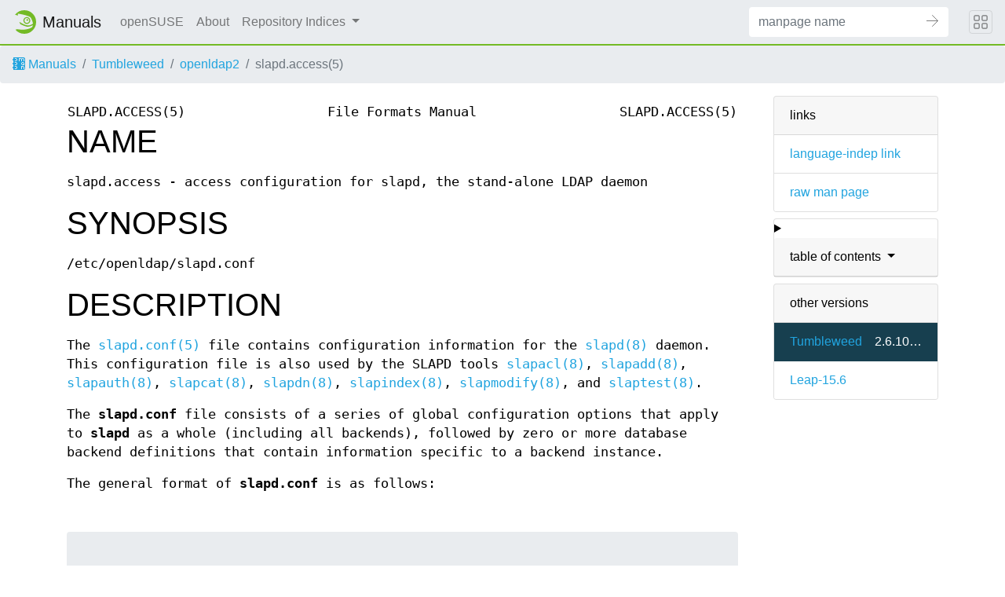

--- FILE ---
content_type: text/html
request_url: https://manpages.opensuse.org/Tumbleweed/openldap2/slapd.access.5.en.html
body_size: 14805
content:
<!DOCTYPE html>
<html lang="en">
<head>
  <meta charset="UTF-8">
  <meta name="viewport" content="width=device-width, initial-scale=1.0">

  <title>slapd.access(5) — openldap2</title>
  <link rel="stylesheet" href="https://static.opensuse.org/chameleon-3.0/dist/css/chameleon.css">

  <script defer="" src="https://static.opensuse.org/chameleon-3.0/dist/js/jquery.slim.js"></script>
  <script defer="" src="https://static.opensuse.org/chameleon-3.0/dist/js/bootstrap.bundle.js"></script>
  <script defer="" src="https://static.opensuse.org/chameleon-3.0/dist/js/chameleon.js"></script>
  <style type="text/css">
  #content {
    display: flex;
    flex-direction: row;
    flex-grow: 1;
}

.panels {
    order: 2;
    position: sticky;
    top: 20px;
    margin-left: auto;
    max-height: calc(100vh - 40px);
    overflow: auto;
}

.paneljump {
    display: none;
}

@media all and (max-width: 800px) {
    #content {
        flex-direction: column;
    }
    .panels {
        max-height: unset;
        width: 100%;
        position: unset;
    }
    .paneljump {
        display: block;
    }
}

.card > details > summary {
    list-style: none;
}

.breadcrumb-item svg {
  fill: currentColor;
}

.maincontent {
    width: 100%;
    max-width: 100ch;  
    order: 1;
    margin-bottom: 20px;
}

.versioned-links-icon {
  margin-right: 2px;
}
.versioned-links-icon a {
  color: black;
}
.versioned-links-icon a:hover {
  color: blue;
}
.versioned-links-icon-inactive {
  opacity: 0.5;
}

.otherversions li,
.otherlangs li {
    display: flex;
}

.otherversions a,
.otherlangs a {
    flex-shrink: 0;
}

.pkgversion,
.pkgname {
    text-overflow: ellipsis;
    overflow: hidden;
    white-space: nowrap;
}

.pkgversion,
.pkgname {
    margin-left: auto;
    padding-left: 1em;
}

 

.mandoc, .mandoc pre, .mandoc code {
    font-family: "Source Code Pro", monospace;
    font-size: 1.04rem;
}
.mandoc pre {
    white-space: pre-wrap;
}
.mandoc {
    margin-right: 45px;

     
    overflow: hidden;
    margin-top: .5em;
}
table.head, table.foot {
    width: 100%;
}
.head-vol {
    text-align: center;
}
.head-rtitle {
    text-align: right;
}

 
.spacer, .Pp {
    min-height: 1em;
}

.anchor {
    margin-left: .25em;
    visibility: hidden;
}

h1:hover .anchor,
h2:hover .anchor,
h3:hover .anchor,
h4:hover .anchor,
h5:hover .anchor,
h6:hover .anchor {
    visibility: visible;
}

@media print {
    #header, .footer, .panels, .anchor, .paneljump {
        display: none;
    }
    #content {
        margin: 0;
    }
    .mandoc {
        margin: 0;
    }
}

 
 

.Bd { }
.Bd-indent {    margin-left: 3.8em; }

.Bl-bullet {    list-style-type: disc;
        padding-left: 1em; }
.Bl-bullet > li { }
.Bl-dash {  list-style-type: none;
        padding-left: 0em; }
.Bl-dash > li:before {
        content: "\2014  "; }
.Bl-item {  list-style-type: none;
        padding-left: 0em; }
.Bl-item > li { }
.Bl-compact > li {
        margin-top: 0em; }

.Bl-enum {  padding-left: 2em; }
.Bl-enum > li { }
.Bl-compact > li {
        margin-top: 0em; }

.Bl-diag { }
.Bl-diag > dt {
        font-style: normal;
        font-weight: bold; }
.Bl-diag > dd {
        margin-left: 0em; }
.Bl-hang { }
.Bl-hang > dt { }
.Bl-hang > dd {
        margin-left: 5.5em; }
.Bl-inset { }
.Bl-inset > dt { }
.Bl-inset > dd {
        margin-left: 0em; }
.Bl-ohang { }
.Bl-ohang > dt { }
.Bl-ohang > dd {
        margin-left: 0em; }
.Bl-tag {   margin-left: 5.5em; }
.Bl-tag > dt {
        float: left;
        margin-top: 0em;
        margin-left: -5.5em;
        padding-right: 1.2em;
        vertical-align: top; }
.Bl-tag > dd {
        clear: both;
        width: 100%;
        margin-top: 0em;
        margin-left: 0em;
        vertical-align: top;
        overflow: auto; }
.Bl-compact > dt {
        margin-top: 0em; }

.Bl-column { }
.Bl-column > tbody > tr { }
.Bl-column > tbody > tr > td {
        margin-top: 1em; }
.Bl-compact > tbody > tr > td {
        margin-top: 0em; }

.Rs {       font-style: normal;
        font-weight: normal; }
.RsA { }
.RsB {      font-style: italic;
        font-weight: normal; }
.RsC { }
.RsD { }
.RsI {      font-style: italic;
        font-weight: normal; }
.RsJ {      font-style: italic;
        font-weight: normal; }
.RsN { }
.RsO { }
.RsP { }
.RsQ { }
.RsR { }
.RsT {      text-decoration: underline; }
.RsU { }
.RsV { }

.eqn { }
.tbl { }

.HP {       margin-left: 3.8em;
        text-indent: -3.8em; }

 

table.Nm { }
code.Nm {   font-style: normal;
        font-weight: bold;
        font-family: inherit; }
.Fl {       font-style: normal;
        font-weight: bold;
        font-family: inherit; }
.Cm {       font-style: normal;
        font-weight: bold;
        font-family: inherit; }
.Ar {       font-style: italic;
        font-weight: normal; }
.Op {       display: inline; }
.Ic {       font-style: normal;
        font-weight: bold;
        font-family: inherit; }
.Ev {       font-style: normal;
        font-weight: normal;
        font-family: monospace; }
.Pa {       font-style: italic;
        font-weight: normal; }

 

.Lb { }
code.In {   font-style: normal;
        font-weight: bold;
        font-family: inherit; }
a.In { }
.Fd {       font-style: normal;
        font-weight: bold;
        font-family: inherit; }
.Ft {       font-style: italic;
        font-weight: normal; }
.Fn {       font-style: normal;
        font-weight: bold;
        font-family: inherit; }
.Fa {       font-style: italic;
        font-weight: normal; }
.Vt {       font-style: italic;
        font-weight: normal; }
.Va {       font-style: italic;
        font-weight: normal; }
.Dv {       font-style: normal;
        font-weight: normal;
        font-family: monospace; }
.Er {       font-style: normal;
        font-weight: normal;
        font-family: monospace; }

 

.An { }
.Lk { }
.Mt { }
.Cd {       font-style: normal;
        font-weight: bold;
        font-family: inherit; }
.Ad {       font-style: italic;
        font-weight: normal; }
.Ms {       font-style: normal;
        font-weight: bold; }
.St { }
.Ux { }

 

.Bf {       display: inline; }
.No {       font-style: normal;
        font-weight: normal; }
.Em {       font-style: italic;
        font-weight: normal; }
.Sy {       font-style: normal;
        font-weight: bold; }
.Li {       font-style: normal;
        font-weight: normal;
        font-family: monospace; }

  </style>

  </head>
<body>
    <nav class="navbar noprint navbar-expand-md">
    <a class="navbar-brand" href="/">
      <img src="https://static.opensuse.org/favicon.svg" class="d-inline-block align-top" alt="openSUSE" title="openSUSE" width="30" height="30">
      <span class="navbar-title">Manuals</span>
    </a>

    <button class="navbar-toggler" type="button" data-toggle="collapse" data-target="#navbar-collapse">
      <svg width="1em" height="1em" viewBox="0 0 16 16" fill="currentColor" xmlns="http://www.w3.org/2000/svg">
        <path fill-rule="evenodd" d="M2.5 11.5A.5.5 0 0 1 3 11h10a.5.5 0 0 1 0 1H3a.5.5 0 0 1-.5-.5zm0-4A.5.5 0 0 1 3 7h10a.5.5 0 0 1 0 1H3a.5.5 0 0 1-.5-.5zm0-4A.5.5 0 0 1 3 3h10a.5.5 0 0 1 0 1H3a.5.5 0 0 1-.5-.5z">
        </path>
      </svg>
    </button>

    <div class="collapse navbar-collapse" id="navbar-collapse">
      <ul class="nav navbar-nav mr-auto flex-md-shrink-0">
        <li class="nav-item">
          <a class="nav-link" href="https://www.opensuse.org">
            openSUSE
          </a>
        </li>
	<li class="nav-item">
          <a class="nav-link" href="/about.html">
            About
          </a>
        </li>
        <li class="nav-item dropdown">
          <a class="nav-link dropdown-toggle" href="#" id="cat-menu-link" role="button" data-toggle="dropdown" aria-haspopup="true" aria-expanded="false">
            Repository Indices
          </a>
          <div class="dropdown-menu" aria-labelledby="cat-menu-link">
            
            <a class="dropdown-item" href="/Tumbleweed/index.html">
              Tumbleweed
            </a>
            
            <a class="dropdown-item" href="/Leap-16.0/index.html">
              Leap-16.0
            </a>
            
            <a class="dropdown-item" href="/Leap-15.6/index.html">
              Leap-15.6
            </a>
            
          </div>
        </li>
        </ul>
      <form class="form-inline mr-md-3" action="/jump" method="get">
        <div class="input-group">
          <input class="form-control" type="text" name="q" placeholder="manpage name" required>
          <input type="hidden" name="suite" value="Tumbleweed">
          <input type="hidden" name="binarypkg" value="openldap2">
          <input type="hidden" name="section" value="5">
          <input type="hidden" name="language" value="en">
          <div class="input-group-append">
            <button class="btn btn-secondary" type="submit">
              <svg class="bi bi-arrow" width="1em" height="1em" version="1.1" viewBox="0 0 16 16" xmlns="http://www.w3.org/2000/svg">
               <path d="m7.5 14.5 7-7-7-7" fill="none" stroke="currentColor" stroke-linecap="round" stroke-width="1px"/>
               <path d="m14 7.5h-14" fill="none" stroke="currentColor" stroke-width="1px"/>
              </svg>
            </button>
          </div>
        </div>
      </form>
    </div>
    <button class="navbar-toggler megamenu-toggler" type="button" data-toggle="collapse" data-target="#megamenu" aria-expanded="true">
      <svg class="bi bi-grid" width="1em" height="1em" viewBox="0 0 16 16" fill="currentColor" xmlns="http://www.w3.org/2000/svg">
        <path fill-rule="evenodd" d="M1 2.5A1.5 1.5 0 0 1 2.5 1h3A1.5 1.5 0 0 1 7 2.5v3A1.5 1.5 0 0 1 5.5 7h-3A1.5 1.5 0 0 1 1 5.5v-3zM2.5 2a.5.5 0 0 0-.5.5v3a.5.5 0 0 0 .5.5h3a.5.5 0 0 0 .5-.5v-3a.5.5 0 0 0-.5-.5h-3zm6.5.5A1.5 1.5 0 0 1 10.5 1h3A1.5 1.5 0 0 1 15 2.5v3A1.5 1.5 0 0 1 13.5 7h-3A1.5 1.5 0 0 1 9 5.5v-3zm1.5-.5a.5.5 0 0 0-.5.5v3a.5.5 0 0 0 .5.5h3a.5.5 0 0 0 .5-.5v-3a.5.5 0 0 0-.5-.5h-3zM1 10.5A1.5 1.5 0 0 1 2.5 9h3A1.5 1.5 0 0 1 7 10.5v3A1.5 1.5 0 0 1 5.5 15h-3A1.5 1.5 0 0 1 1 13.5v-3zm1.5-.5a.5.5 0 0 0-.5.5v3a.5.5 0 0 0 .5.5h3a.5.5 0 0 0 .5-.5v-3a.5.5 0 0 0-.5-.5h-3zm6.5.5A1.5 1.5 0 0 1 10.5 9h3a1.5 1.5 0 0 1 1.5 1.5v3a1.5 1.5 0 0 1-1.5 1.5h-3A1.5 1.5 0 0 1 9 13.5v-3zm1.5-.5a.5.5 0 0 0-.5.5v3a.5.5 0 0 0 .5.5h3a.5.5 0 0 0 .5-.5v-3a.5.5 0 0 0-.5-.5h-3z">
        </path>
      </svg>
    </button>
  </nav>
  <div id="megamenu" class="megamenu collapse"></div>
  <ol class="breadcrumb">
    <li class="breadcrumb-item">
      <a href="/">
        <svg width="16px" height="16px" version="1.1" viewBox="0 0 16 16" xmlns="http://www.w3.org/2000/svg">
 <path d="m1 0v2c-0.554 0-1 0.446-1 1s0.446 1 1 1v3c-0.554 0-1 0.446-1 1s0.446 1 1 1v3c-0.554 0-1 0.446-1 1s0.446 1 1 1v2h13c1.108 0 2-0.892 2-2v-12c0-1.108-0.892-2-2-2h-13zm3 1c1.108 0 2 0.892 2 2s-0.892 2-2 2c-0.74277 0-1.3874-0.40192-1.7324-1h1.7324c0.554 0 1-0.446 1-1s-0.446-1-1-1h-1.7324c0.34498-0.59808 0.98965-1 1.7324-1zm4 0h1v0.26562c0.29376-0.16912 0.63536-0.26562 1-0.26562 0.59814 0 1.1341 0.26027 1.5 0.67383 0.3659-0.41356 0.90186-0.67383 1.5-0.67383 1.108 0 2 0.89201 2 2v2h-1v-2c0-0.554-0.44601-1-1-1s-1 0.446-1 1v2h-1v-2c0-0.554-0.44601-1-1-1-0.554 0-1 0.446-1 1v2h-1v-4zm-4 5c1.108 0 2 0.892 2 2s-0.892 2-2 2c-0.74277 0-1.3874-0.40192-1.7324-1h1.7324c0.554 0 1-0.446 1-1s-0.446-1-1-1h-1.7324c0.34498-0.59808 0.98965-1 1.7324-1zm9 0c1.108 0 2 0.89201 2 2v2h-1v-0.26562c-0.29376 0.16912-0.63536 0.26562-1 0.26562-1.108 0-2-0.89201-2-2s0.892-2 2-2zm0 1c-0.554 0-1 0.446-1 1s0.446 1 1 1c0.554 0 1-0.446 1-1s-0.446-1-1-1zm-9 4c1.108 0 2 0.892 2 2s-0.892 2-2 2c-0.74277 0-1.3874-0.40192-1.7324-1h1.7324c0.554 0 1-0.446 1-1s-0.446-1-1-1h-1.7324c0.34498-0.59808 0.98965-1 1.7324-1zm7 0h1v0.26562c0.29376-0.16912 0.63536-0.26562 1-0.26562 1.108 0 2 0.89201 2 2v2h-1v-2c0-0.55399-0.44601-1-1-1-0.554 0-1 0.44601-1 1v2h-1v-4z"/>
</svg>
 Manuals
      </a>
    </li>
    
    <li class="breadcrumb-item"><a href="/Tumbleweed/index.html">Tumbleweed</a></li>
    
    
    
    <li class="breadcrumb-item"><a href="/Tumbleweed/openldap2/index.html">openldap2</a></li>
    
    
    
    <li class="breadcrumb-item active">slapd.access(5)</li>
    
    </ol>
  <main class="flex-fill">

    <div id="content" class="container">


<div class="panels" id="panels">
  <div class="card mb-2" role="complementary">
    <div class="card-header" role="heading">
      links
    </div>
    <ul class="list-group list-group-flush">
      <li class="list-group-item">
        <a href="/Tumbleweed/openldap2/slapd.access.5">language-indep link</a>
      </li>
      <li class="list-group-item">
        <a href="/Tumbleweed/openldap2/slapd.access.5.en.gz">raw man page</a>
      </li>
    </ul>
  </div>

  <div class="card mb-2" role="complementary">
    <details>
      <summary>
        <div class="card-header dropdown-toggle">
          table of contents
        </div>
      </summary>
      <ul class="list-group list-group-flush">
        
        <li class="list-group-item">
          <a class="toclink" href="#NAME" title="NAME">NAME</a>
        </li>
        
        <li class="list-group-item">
          <a class="toclink" href="#SYNOPSIS" title="SYNOPSIS">SYNOPSIS</a>
        </li>
        
        <li class="list-group-item">
          <a class="toclink" href="#DESCRIPTION" title="DESCRIPTION">DESCRIPTION</a>
        </li>
        
        <li class="list-group-item">
          <a class="toclink" href="#THE_ACCESS_DIRECTIVE" title="THE ACCESS DIRECTIVE">THE ACCESS DIRECTIVE</a>
        </li>
        
        <li class="list-group-item">
          <a class="toclink" href="#THE_%3CWHAT%3E_FIELD" title="THE &lt;WHAT&gt; FIELD">THE &lt;WHAT&gt; FIELD</a>
        </li>
        
        <li class="list-group-item">
          <a class="toclink" href="#THE_%3CWHO%3E_FIELD" title="THE &lt;WHO&gt; FIELD">THE &lt;WHO&gt; FIELD</a>
        </li>
        
        <li class="list-group-item">
          <a class="toclink" href="#THE_%3CACCESS%3E_FIELD" title="THE &lt;ACCESS&gt; FIELD">THE &lt;ACCESS&gt; FIELD</a>
        </li>
        
        <li class="list-group-item">
          <a class="toclink" href="#THE_%3CCONTROL%3E_FIELD" title="THE &lt;CONTROL&gt; FIELD">THE &lt;CONTROL&gt; FIELD</a>
        </li>
        
        <li class="list-group-item">
          <a class="toclink" href="#OPERATION_REQUIREMENTS" title="OPERATION REQUIREMENTS">OPERATION REQUIREMENTS</a>
        </li>
        
        <li class="list-group-item">
          <a class="toclink" href="#CAVEATS" title="CAVEATS">CAVEATS</a>
        </li>
        
        <li class="list-group-item">
          <a class="toclink" href="#FILES" title="FILES">FILES</a>
        </li>
        
        <li class="list-group-item">
          <a class="toclink" href="#SEE_ALSO" title="SEE ALSO">SEE ALSO</a>
        </li>
        
        <li class="list-group-item">
          <a class="toclink" href="#ACKNOWLEDGEMENTS" title="ACKNOWLEDGEMENTS">ACKNOWLEDGEMENTS</a>
        </li>
        
      </ul>
    </details>
  </div>


  <div class="card mb-2 otherversions" role="complementary">
    <div class="card-header" role="heading">
      other versions
    </div>
    <ul class="list-group list-group-flush">
    
      <li class="list-group-item active">
        <a href="/Tumbleweed/openldap2/slapd.access.5.en.html">Tumbleweed</a> <span class="pkgversion" title="2.6.10-1.2">2.6.10-1.2</span>
      </li>
    
      <li class="list-group-item">
        <a href="/Leap-15.6/openldap2/slapd.access.5.en.html">Leap-15.6</a> <span class="pkgversion" title=""></span>
      </li>
    
    </ul>
  </div>







</div>

<div class="maincontent">
<p class="paneljump"><a href="#panels">Scroll to navigation</a></p>
<div class="mandoc">
<table class="head">
  <tbody><tr>
    <td class="head-ltitle">SLAPD.ACCESS(5)</td>
    <td class="head-vol">File Formats Manual</td>
    <td class="head-rtitle">SLAPD.ACCESS(5)</td>
  </tr>
</tbody></table>
<div class="manual-text">
<section class="Sh">
<h1 class="Sh" id="NAME">NAME<a class="anchor" href="#NAME">¶</a></h1>
<p class="Pp">slapd.access - access configuration for slapd, the stand-alone
    LDAP daemon</p>
</section>
<section class="Sh">
<h1 class="Sh" id="SYNOPSIS">SYNOPSIS<a class="anchor" href="#SYNOPSIS">¶</a></h1>
<p class="Pp">/etc/openldap/slapd.conf</p>
</section>
<section class="Sh">
<h1 class="Sh" id="DESCRIPTION">DESCRIPTION<a class="anchor" href="#DESCRIPTION">¶</a></h1>
<p class="Pp">The <a href="/Tumbleweed/openldap2/slapd.conf.5.en.html">slapd.conf(5)</a> file contains configuration information
    for the <a href="/Tumbleweed/openldap2/slapd.8.en.html">slapd(8)</a> daemon. This configuration file is also used by the
    SLAPD tools <a href="/Tumbleweed/openldap2/slapacl.8.en.html">slapacl(8)</a>, <a href="/Tumbleweed/openldap2/slapadd.8.en.html">slapadd(8)</a>, <a href="/Tumbleweed/openldap2/slapauth.8.en.html">slapauth(8)</a>,
    <a href="/Tumbleweed/openldap2/slapcat.8.en.html">slapcat(8)</a>, <a href="/Tumbleweed/openldap2/slapdn.8.en.html">slapdn(8)</a>, <a href="/Tumbleweed/openldap2/slapindex.8.en.html">slapindex(8)</a>,
    <a href="/Tumbleweed/openldap2/slapmodify.8.en.html">slapmodify(8)</a>, and <a href="/Tumbleweed/openldap2/slaptest.8.en.html">slaptest(8)</a>.</p>
<p class="Pp">The <b>slapd.conf</b> file consists of a series of global
    configuration options that apply to <b>slapd</b> as a whole (including all
    backends), followed by zero or more database backend definitions that
    contain information specific to a backend instance.</p>
<p class="Pp">The general format of <b>slapd.conf</b> is as follows:</p>
<p class="Pp"></p>
<pre><br/>
    # comment - these options apply to every database
<br/>
    &lt;global configuration options&gt;
<br/>
    # first database definition &amp; configuration options
<br/>
    database    &lt;backend 1 type&gt;
<br/>
    &lt;configuration options specific to backend 1&gt;
<br/>
    # subsequent database definitions &amp; configuration options
<br/>
    ...</pre>
<p class="Pp">Both the global configuration and each backend-specific section
    can contain access information. Backend-specific access control directives
    are used for those entries that belong to the backend, according to their
    naming context. In case no access control directives are defined for a
    backend or those which are defined are not applicable, the directives from
    the global configuration section are then used.</p>
<p class="Pp">If no access controls are present, the default policy allows
    anyone and everyone to read anything but restricts updates to rootdn. (e.g.,
    &#34;access to * by * read&#34;).</p>
<p class="Pp">When dealing with an access list, because the global access list
    is effectively appended to each per-database list, if the resulting list is
    non-empty then the access list will end with an implicit <b>access to * by *
    none</b> directive. If there are no access directives applicable to a
    backend, then a default read is used.</p>
<p class="Pp"><b>Be warned: the rootdn can always read and write
  EVERYTHING!</b></p>
<p class="Pp">For entries not held in any backend (such as a root DSE), the
    global directives are used.</p>
<p class="Pp">Arguments that should be replaced by actual text are shown in
    brackets &lt;&gt;.</p>
</section>
<section class="Sh">
<h1 class="Sh" id="THE_ACCESS_DIRECTIVE">THE ACCESS DIRECTIVE<a class="anchor" href="#THE_ACCESS_DIRECTIVE">¶</a></h1>
<p class="Pp">The structure of the access control directives is</p>
<dl class="Bl-tag">
  <dt id="access"><a class="permalink" href="#access"><b>access to &lt;what&gt;
    [ by &lt;who&gt; [ &lt;access&gt; ] [ &lt;control&gt; ] ]+</b></a></dt>
  <dd>Grant access (specified by <b>&lt;access&gt;</b>) to a set of entries
      and/or attributes (specified by <b>&lt;what&gt;</b>) by one or more
      requestors (specified by <b>&lt;who&gt;</b>).
    <p class="Pp"></p>
  </dd>
</dl>
<p class="Pp">Lists of access directives are evaluated in the order they appear
    in <i>slapd.conf</i>. When a <b>&lt;what&gt;</b> clause matches the datum
    whose access is being evaluated, its <b>&lt;who&gt;</b> clause list is
    checked. When a <b>&lt;who&gt;</b> clause matches the accessor&#39;s properties,
    its <b>&lt;access&gt;</b> and <b>&lt;control&gt;</b> clauses are
  evaluated.</p>
<p class="Pp"></p>
<p class="Pp">Access control checking stops at the first match of the
    <b>&lt;what&gt;</b> and <b>&lt;who&gt;</b> clause, unless otherwise dictated
    by the <b>&lt;control&gt;</b> clause. Each <b>&lt;who&gt;</b> clause list is
    implicitly terminated by a</p>
<p class="Pp"></p>
<pre>	by * none stop</pre>
<p class="Pp"><b>&lt;control&gt;</b> clause. This implicit
    <b>&lt;control&gt;</b> stops access directive evaluation with no more access
    privileges granted to anyone else. To stop access directive evaluation only
    when both <b>&lt;who&gt;</b> and <b>&lt;what&gt;</b> match, add an
  explicit</p>
<p class="Pp"></p>
<pre>	by * break</pre>
<p class="Pp">to the end of the <b>&lt;who&gt;</b> clause list.</p>
<p class="Pp"></p>
<p class="Pp">Each <b>&lt;what&gt;</b> clause list is implicitly terminated by
  a</p>
<p class="Pp"></p>
<pre>	access to *
		by * none</pre>
<p class="Pp">clause that results in granting no access privileges to an
    otherwise unspecified datum.</p>
</section>
<section class="Sh">
<h1 class="Sh" id="THE_&lt;WHAT&gt;_FIELD">THE &lt;WHAT&gt; FIELD<a class="anchor" href="#THE_%3CWHAT%3E_FIELD">¶</a></h1>
<p class="Pp">The field <b>&lt;what&gt;</b> specifies the entity the access
    control directive applies to. It can have the forms</p>
<p class="Pp"></p>
<pre>	dn[.&lt;dnstyle&gt;]=&lt;dnpattern&gt;
	filter=&lt;ldapfilter&gt;
	attrs=&lt;attrlist&gt;[ val[/matchingRule][.&lt;attrstyle&gt;]=&lt;attrval&gt;]</pre>
<p class="Pp">with</p>
<p class="Pp"></p>
<pre>	&lt;dnstyle&gt;={{exact|base(object)}|regex
		|one(level)|sub(tree)|children}
	&lt;attrlist&gt;={&lt;attr&gt;|[{!|@}]&lt;objectClass&gt;}[,&lt;attrlist&gt;]
	&lt;attrstyle&gt;={{exact|base(object)}|regex
		|one(level)|sub(tree)|children}</pre>
<p class="Pp">The statement <b>dn=&lt;dnpattern&gt;</b> selects the entries
    based on their naming context. The <b>&lt;dnpattern&gt;</b> is a string
    representation of the entry&#39;s DN. The wildcard <b>*</b> stands for all the
    entries, and it is implied if no <b>dn</b> form is given.</p>
<p class="Pp">The <b>&lt;dnstyle&gt;</b> is optional; however, it is recommended
    to specify it to avoid ambiguities. <b>Base</b> (synonym of
    <b>baseObject</b>), the default, or <b>exact</b> (an alias of <b>base</b>)
    indicates the entry whose DN is equal to the <b>&lt;dnpattern&gt;</b>;
    <b>one</b> (synonym of <b>onelevel</b>) indicates all the entries
    immediately below the <b>&lt;dnpattern&gt;</b>, <b>sub</b> (synonym of
    <b>subtree</b>) indicates all entries in the subtree at the
    <b>&lt;dnpattern&gt;</b>, <b>children</b> indicates all the entries below
    (subordinate to) the <b>&lt;dnpattern&gt;</b>.</p>
<p class="Pp">If the <b>&lt;dnstyle&gt;</b> qualifier is <b>regex</b>, then
    <b>&lt;dnpattern&gt;</b> is a POSIX (&#39;&#39;extended&#39;&#39;) regular expression
    pattern, as detailed in <a href="/Tumbleweed/man-pages/regex.7.en.html">regex(7)</a> and/or <b>re_format</b>(7), matching
    a normalized string representation of the entry&#39;s DN. The regex form of the
    pattern does not (yet) support UTF-8.</p>
<p class="Pp">The statement <b>filter=&lt;ldapfilter&gt;</b> selects the entries
    based on a valid LDAP filter as described in RFC 4515. A filter of
    <b>(objectClass=*)</b> is implied if no <b>filter</b> form is given.</p>
<p class="Pp">The statement <b>attrs=&lt;attrlist&gt;</b> selects the attributes
    the access control rule applies to. It is a comma-separated list of
    attribute types, plus the special names <b>entry</b>, indicating access to
    the entry itself, and <b>children</b>, indicating access to the entry&#39;s
    children. ObjectClass names may also be specified in this list, which will
    affect all the attributes that are required and/or allowed by that
    objectClass. Actually, names in <b>&lt;attrlist&gt;</b> that are prefixed by
    <b>@</b> are directly treated as objectClass names. A name prefixed by
    <b>!</b> is also treated as an objectClass, but in this case the access rule
    affects the attributes that are not required nor allowed by that
    objectClass. If no <b>attrs</b> form is given,
    <b>attrs=@extensibleObject</b> is implied, i.e. all attributes are
    addressed.</p>
<p class="Pp">Using the form <b>attrs=&lt;attr&gt;
    val[/matchingRule][.&lt;attrstyle&gt;]=&lt;attrval&gt;</b> specifies access
    to a particular value of a single attribute. In this case, only a single
    attribute type may be given. The <b>&lt;attrstyle&gt;</b> <b>exact</b> (the
    default) uses the attribute&#39;s equality matching rule to compare the value,
    unless a different (and compatible) matching rule is specified. If the
    <b>&lt;attrstyle&gt;</b> is <b>regex</b>, the provided value is used as a
    POSIX (&#39;&#39;extended&#39;&#39;) regular expression pattern. If the attribute has DN
    syntax, the <b>&lt;attrstyle&gt;</b> can be any of <b>base</b>,
    <b>onelevel</b>, <b>subtree</b> or <b>children</b>, resulting in base,
    onelevel, subtree or children match, respectively.</p>
<p class="Pp">The dn, filter, and attrs statements are additive; they can be
    used in sequence to select entities the access rule applies to based on
    naming context, value and attribute type simultaneously. Submatches
    resulting from <b>regex</b> matching can be dereferenced in the
    <b>&lt;who&gt;</b> field using the syntax <i>${v&lt;n&gt;}</i>, where
    <i>&lt;n&gt;</i> is the submatch number. The default syntax,
    <i>$&lt;n&gt;</i>, is actually an alias for <i>${d&lt;n&gt;}</i>, that
    corresponds to dereferencing submatches from the <b>dnpattern</b> portion of
    the <b>&lt;what&gt;</b> field.</p>
</section>
<section class="Sh">
<h1 class="Sh" id="THE_&lt;WHO&gt;_FIELD">THE &lt;WHO&gt; FIELD<a class="anchor" href="#THE_%3CWHO%3E_FIELD">¶</a></h1>
<p class="Pp">The field <b>&lt;who&gt;</b> indicates whom the access rules apply
    to. Multiple <b>&lt;who&gt;</b> statements can appear in an access control
    statement, indicating the different access privileges to the same resource
    that apply to different accessee. It can have the forms</p>
<p class="Pp"></p>
<pre>	*
	anonymous
	users
	self[.&lt;selfstyle&gt;]
	dn[.&lt;dnstyle&gt;[,&lt;modifier&gt;]]=&lt;DN&gt;
	dnattr=&lt;attrname&gt;
	realanonymous
	realusers
	realself[.&lt;selfstyle&gt;]
	realdn[.&lt;dnstyle&gt;[,&lt;modifier&gt;]]=&lt;DN&gt;
	realdnattr=&lt;attrname&gt;
	group[/&lt;objectclass&gt;[/&lt;attrname&gt;]]
		[.&lt;groupstyle&gt;]=&lt;group&gt;
	peername[.&lt;peernamestyle&gt;]=&lt;peername&gt;
	sockname[.&lt;style&gt;]=&lt;sockname&gt;
	domain[.&lt;domainstyle&gt;[,&lt;modifier&gt;]]=&lt;domain&gt;
	sockurl[.&lt;style&gt;]=&lt;sockurl&gt;
	set[.&lt;setstyle&gt;]=&lt;pattern&gt;
	ssf=&lt;n&gt;
	transport_ssf=&lt;n&gt;
	tls_ssf=&lt;n&gt;
	sasl_ssf=&lt;n&gt;
	dynacl/&lt;name&gt;[/&lt;options&gt;][.&lt;dynstyle&gt;][=&lt;pattern&gt;]</pre>
<p class="Pp">with</p>
<p class="Pp"></p>
<pre>	&lt;style&gt;={exact|regex|expand}
	&lt;selfstyle&gt;={level{&lt;n&gt;}}
	&lt;dnstyle&gt;={{exact|base(object)}|regex
		|one(level)|sub(tree)|children|level{&lt;n&gt;}}
	&lt;groupstyle&gt;={exact|expand}
	&lt;peernamestyle&gt;={&lt;style&gt;|ip|ipv6|path}
	&lt;domainstyle&gt;={exact|regex|sub(tree)}
	&lt;setstyle&gt;={exact|expand}
	&lt;modifier&gt;={expand}
	&lt;name&gt;=aci		&lt;pattern&gt;=&lt;attrname&gt;]</pre>
<p class="Pp">They may be specified in combination.</p>
<p class="Pp"></p>
<pre></pre>
<p class="Pp">The wildcard <b>*</b> refers to everybody.</p>
<p class="Pp">The keywords prefixed by <b>real</b> act as their counterparts
    without prefix; the checking respectively occurs with the
    <i>authentication</i> DN and the <i>authorization</i> DN.</p>
<p class="Pp">The keyword <b>anonymous</b> means access is granted to
    unauthenticated clients; it is mostly used to limit access to authentication
    resources (e.g. the <b>userPassword</b> attribute) to unauthenticated
    clients for authentication purposes.</p>
<p class="Pp">The keyword <b>users</b> means access is granted to authenticated
    clients.</p>
<p class="Pp">The keyword <b>self</b> means access to an entry is allowed to the
    entry itself (e.g. the entry being accessed and the requesting entry must be
    the same). It allows the <b>level{&lt;n&gt;}</b> style, where
    <i>&lt;n&gt;</i> indicates what ancestor of the DN is to be used in matches.
    A positive value indicates that the &lt;n&gt;-th ancestor of the user&#39;s DN
    is to be considered; a negative value indicates that the &lt;n&gt;-th
    ancestor of the target is to be considered. For example, a &#34;<i>by
    self.level{1} ...</i>&#34; clause would match when the object
    &#34;<i>dc=example,dc=com</i>&#34; is accessed by
    &#34;<i>cn=User,dc=example,dc=com</i>&#34;. A &#34;<i>by self.level{-1}
    ...</i>&#34; clause would match when the same user accesses the object
    &#34;<i>ou=Address Book,cn=User,dc=example,dc=com</i>&#34;.</p>
<p class="Pp">The statement <b>dn=&lt;DN&gt;</b> means that access is granted to
    the matching DN. The optional style qualifier <b>dnstyle</b> allows the same
    choices of the dn form of the <b>&lt;what&gt;</b> field. In addition, the
    <b>regex</b> style can exploit substring substitution of submatches in the
    <b>&lt;what&gt;</b> dn.regex clause by using the form <b>$&lt;digit&gt;</b>,
    with <b>digit</b> ranging from 0 to 9 (where 0 matches the entire string),
    or the form <b>${&lt;digit&gt;+}</b>, for submatches higher than 9.
    Substring substitution from attribute value can be done in using the form
    <b>${v&lt;digit&gt;+}</b>. Since the dollar character is used to indicate a
    substring replacement, the dollar character that is used to indicate match
    up to the end of the string must be escaped by a second dollar character,
    e.g.</p>
<p class="Pp"></p>
<pre><br/>
    access to dn.regex=&#34;^(.+,)?uid=([^,]+),dc=[^,]+,dc=com$&#34;
<br/>
        by dn.regex=&#34;^uid=$2,dc=[^,]+,dc=com$$&#34; write</pre>
<p class="Pp">The style qualifier allows an optional <b>modifier</b>. At
    present, the only type allowed is <b>expand</b>, which causes substring
    substitution of submatches to take place even if <b>dnstyle</b> is not
    <b>regex</b>. Note that the <b>regex</b> dnstyle in the above example may be
    of use only if the <b>&lt;by&gt;</b> clause needs to be a regex; otherwise,
    if the value of the second (from the right) <b>dc=</b> portion of the DN in
    the above example were fixed, the form</p>
<p class="Pp"></p>
<pre><br/>
    access to dn.regex=&#34;^(.+,)?uid=([^,]+),dc=example,dc=com$&#34;
<br/>
        by dn.exact,expand=&#34;uid=$2,dc=example,dc=com&#34; write</pre>
<p class="Pp">could be used; if it had to match the value in the
    <b>&lt;what&gt;</b> clause, the form</p>
<p class="Pp"></p>
<pre><br/>
    access to dn.regex=&#34;^(.+,)?uid=([^,]+),dc=([^,]+),dc=com$&#34;
<br/>
        by dn.exact,expand=&#34;uid=$2,dc=$3,dc=com&#34; write</pre>
<p class="Pp">could be used.</p>
<p class="Pp">Forms of the <b>&lt;what&gt;</b> clause other than regex may
    provide submatches as well. The <b>base(object)</b>, the <b>sub(tree)</b>,
    the <b>one(level)</b>, and the <b>children</b> forms provide <b>$0</b> as
    the match of the entire string. The <b>sub(tree)</b>, the <b>one(level)</b>,
    and the <b>children</b> forms also provide <b>$1</b> as the match of the
    rightmost part of the DN as defined in the <b>&lt;what&gt;</b> clause. This
    may be useful, for instance, to provide access to all the ancestors of a
    user by defining</p>
<p class="Pp"></p>
<pre><br/>
    access to dn.subtree=&#34;dc=com&#34;
<br/>
        by dn.subtree,expand=&#34;$1&#34; read</pre>
<p class="Pp">which means that only access to entries that appear in the DN of
    the <b>&lt;by&gt;</b> clause is allowed.</p>
<p class="Pp">The <b>level{&lt;n&gt;}</b> form is an extension and a
    generalization of the <b>onelevel</b> form, which matches all DNs whose
    &lt;n&gt;-th ancestor is the pattern. So, <i>level{1}</i> is equivalent to
    <i>onelevel</i>, and <i>level{0}</i> is equivalent to <i>base</i>.</p>
<p class="Pp">It is perfectly useless to give any access privileges to a DN that
    exactly matches the <b>rootdn</b> of the database the ACLs apply to, because
    it implicitly possesses write privileges for the entire tree of that
    database. Actually, access control is bypassed for the <b>rootdn</b>, to
    solve the intrinsic chicken-and-egg problem.</p>
<p class="Pp">The statement <b>dnattr=&lt;attrname&gt;</b> means that access is
    granted to requests whose DN is listed in the entry being accessed under the
    <b>&lt;attrname&gt;</b> attribute.</p>
<p class="Pp">The statement <b>group=&lt;group&gt;</b> means that access is
    granted to requests whose DN is listed in the group entry whose DN is given
    by <b>&lt;group&gt;</b>. The optional parameters <b>&lt;objectclass&gt;</b>
    and <b>&lt;attrname&gt;</b> define the objectClass and the member
    attributeType of the group entry. The defaults are <b>groupOfNames</b> and
    <b>member</b>, respectively. The optional style qualifier
    <b>&lt;style&gt;</b> can be <b>expand</b>, which means that
    <b>&lt;group&gt;</b> will be expanded as a replacement string (but not as a
    regular expression) according to <a href="/Tumbleweed/man-pages/regex.7.en.html">regex(7)</a> and/or <b>re_format</b>(7),
    and <b>exact</b>, which means that exact match will be used. If the style of
    the DN portion of the <b>&lt;what&gt;</b> clause is regex, the submatches
    are made available according to <a href="/Tumbleweed/man-pages/regex.7.en.html">regex(7)</a> and/or <b>re_format</b>(7);
    other styles provide limited submatches as discussed above about the DN form
    of the <b>&lt;by&gt;</b> clause.</p>
<p class="Pp">For static groups, the specified attributeType must have
    <b>DistinguishedName</b> or <b>NameAndOptionalUID</b> syntax. For dynamic
    groups the attributeType must be a subtype of the <b>labeledURI</b>
    attributeType. Only LDAP URIs of the form
    <b><a href="ldap:///">ldap:///</a>&lt;base&gt;??&lt;scope&gt;?&lt;filter&gt;</b> will be evaluated
    in a dynamic group, by searching the local server only.</p>
<p class="Pp">The statements <b>peername=&lt;peername&gt;</b>,
    <b>sockname=&lt;sockname&gt;</b>, <b>domain=&lt;domain&gt;</b>, and
    <b>sockurl=&lt;sockurl&gt;</b> mean that the contacting host IP (in the form
    <b>IP=&lt;ip&gt;:&lt;port&gt;</b> for IPv4, or
    <b>IP=[&lt;ipv6&gt;]:&lt;port&gt;</b> for IPv6) or the contacting host named
    pipe file name (in the form <b>PATH=&lt;path&gt;</b> if connecting through a
    named pipe) for <b>peername</b>, the named pipe file name for
    <b>sockname</b>, the contacting host name for <b>domain</b>, and the
    contacting URL for <b>sockurl</b> are compared against <b>pattern</b> to
    determine access. The same <b>style</b> rules for pattern match described
    for the <b>group</b> case apply, plus the <b>regex</b> style, which implies
    submatch <b>expand</b> and regex match of the corresponding connection
    parameters. The <b>exact</b> style of the <b>&lt;peername&gt;</b> clause
    (the default) implies a case-exact match on the client&#39;s <b>IP</b>,
    including the <b>IP=</b> prefix and the trailing <b>:&lt;port&gt;</b>, or
    the client&#39;s <b>path</b>, including the <b>PATH=</b> prefix if connecting
    through a named pipe. The special <b>ip</b> style interprets the pattern as
    <b>&lt;peername&gt;=&lt;ip&gt;[%&lt;mask&gt;][{&lt;n&gt;}]</b>, where
    <b>&lt;ip&gt;</b> and <b>&lt;mask&gt;</b> are dotted digit representations
    of the IP and the mask, while <b>&lt;n&gt;</b>, delimited by curly brackets,
    is an optional port. The same applies to IPv6 addresses when the special
    <b>ipv6</b> style is used. When checking access privileges, the IP portion
    of the <b>peername</b> is extracted, eliminating the <b>IP=</b> prefix and
    the <b>:&lt;port&gt;</b> part, and it is compared against the
    <b>&lt;ip&gt;</b> portion of the pattern after masking with
    <b>&lt;mask&gt;</b>: <i>((peername &amp; &lt;mask&gt;) == &lt;ip&gt;)</i>.
    As an example, <b>peername.ip=127.0.0.1</b> and <b>peername.ipv6=::1</b>
    allow connections only from localhost,
    <b>peername.ip=192.168.1.0%255.255.255.0</b> allows connections from any IP
    in the 192.168.1 class C domain, and
    <b>peername.ip=192.168.1.16%255.255.255.240{9009}</b> allows connections
    from any IP in the 192.168.1.[16-31] range of the same domain, only if port
    9009 is used. The special <b>path</b> style eliminates the <b>PATH=</b>
    prefix from the <b>peername</b> when connecting through a named pipe, and
    performs an exact match on the given pattern. The <b>&lt;domain&gt;</b>
    clause also allows the <b>subtree</b> style, which succeeds when a fully
    qualified name exactly matches the <b>domain</b> pattern, or its trailing
    part, after a <b>dot</b>, exactly matches the <b>domain</b> pattern. The
    <b>expand</b> style is allowed, implying an <b>exact</b> match with submatch
    expansion; the use of <b>expand</b> as a style modifier is considered more
    appropriate. As an example, <b>domain.subtree=example.com</b> will match
    www.example.com, but will not match www.anotherexample.com. The
    <b>domain</b> of the contacting host is determined by performing a DNS
    reverse lookup. As this lookup can easily be spoofed, use of the
    <b>domain</b> statement is strongly discouraged. By default, reverse lookups
    are disabled. The optional <b>domainstyle</b> qualifier of the
    <b>&lt;domain&gt;</b> clause allows a <b>modifier</b> option; the only value
    currently supported is <b>expand</b>, which causes substring substitution of
    submatches to take place even if the <b>domainstyle</b> is not <b>regex</b>,
    much like the analogous usage in <b>&lt;dn&gt;</b> clause.</p>
<p class="Pp">The statement <b>set=&lt;pattern&gt;</b> is undocumented yet.</p>
<p class="Pp">The statement
    <b>dynacl/&lt;name&gt;[/&lt;options&gt;][.&lt;dynstyle&gt;][=&lt;pattern&gt;]</b>
    means that access checking is delegated to the admin-defined method
    indicated by <b>&lt;name&gt;</b>, which can be registered at run-time by
    means of the <b>moduleload</b> statement. The fields <b>&lt;options&gt;</b>,
    <b>&lt;dynstyle&gt;</b> and <b>&lt;pattern&gt;</b> are optional, and are
    directly passed to the registered parsing routine. Dynacl is experimental;
    it must be enabled at compile time.</p>
<p class="Pp">The statement <b>dynacl/aci[=&lt;attrname&gt;]</b> means that the
    access control is determined by the values in the <b>attrname</b> of the
    entry itself. The optional <b>&lt;attrname&gt;</b> indicates what
    attributeType holds the ACI information in the entry. By default, the
    <b>OpenLDAPaci</b> operational attribute is used. ACIs are experimental;
    they must be enabled at compile time.</p>
<p class="Pp">The statements <b>ssf=&lt;n&gt;</b>,
    <b>transport_ssf=&lt;n&gt;</b>, <b>tls_ssf=&lt;n&gt;</b>, and
    <b>sasl_ssf=&lt;n&gt;</b> set the minimum required Security Strength Factor
    (ssf) needed to grant access. The value should be positive integer.</p>
</section>
<section class="Sh">
<h1 class="Sh" id="THE_&lt;ACCESS&gt;_FIELD">THE &lt;ACCESS&gt; FIELD<a class="anchor" href="#THE_%3CACCESS%3E_FIELD">¶</a></h1>
<p class="Pp">The optional field <b>&lt;access&gt; ::=
    [[real]self]{&lt;level&gt;|&lt;priv&gt;}</b> determines the access level or
    the specific access privileges the <b>who</b> field will have. Its component
    are defined as</p>
<p class="Pp"></p>
<pre>	&lt;level&gt; ::= none|disclose|auth|compare|search|read|{write|add|delete}|manage
	&lt;priv&gt; ::= {=|+|-}{0|d|x|c|s|r|{w|a|z}|m}+</pre>
<p class="Pp">The modifier <b>self</b> allows special operations like having a
    certain access level or privilege only in case the operation involves the
    name of the user that&#39;s requesting the access. It implies the user that
    requests access is authorized. The modifier <b>realself</b> refers to the
    authenticated DN as opposed to the authorized DN of the <b>self</b>
    modifier. An example is the <b>selfwrite</b> access to the member attribute
    of a group, which allows one to add/delete its own DN from the member list
    of a group, while being not allowed to affect other members.</p>
<p class="Pp">The <b>level</b> access model relies on an incremental
    interpretation of the access privileges. The possible levels are
    <b>none</b>, <b>disclose</b>, <b>auth</b>, <b>compare</b>, <b>search</b>,
    <b>read</b>, <b>write</b>, and <b>manage</b>. Each access level implies all
    the preceding ones, thus <b>manage</b> grants all access including
    administrative access. This access allows some modifications which would
    otherwise be prohibited by the LDAP data model or the directory schema, e.g.
    changing the structural objectclass of an entry, or modifying an operational
    attribute that is defined as not user modifiable. The <b>write</b> access is
    actually the combination of <b>add</b> and <b>delete</b>, which respectively
    restrict the write privilege to add or delete the specified
    <b>&lt;what&gt;</b>.</p>
<p class="Pp"></p>
<p class="Pp">The <b>none</b> access level disallows all access including
    disclosure on error.</p>
<p class="Pp">The <b>disclose</b> access level allows disclosure of information
    on error.</p>
<p class="Pp">The <b>auth</b> access level means that one is allowed access to
    an attribute to perform authentication/authorization operations (e.g.
    <b>bind</b>) with no other access. This is useful to grant unauthenticated
    clients the least possible access level to critical resources, like
    passwords.</p>
<p class="Pp">The <b>priv</b> access model relies on the explicit setting of
    access privileges for each clause. The <b>=</b> sign resets previously
    defined accesses; as a consequence, the final access privileges will be only
    those defined by the clause. The <b>+</b> and <b>-</b> signs add/remove
    access privileges to the existing ones. The privileges are <b>m</b> for
    manage, <b>w</b> for write, <b>a</b> for add, <b>z</b> for delete, <b>r</b>
    for read, <b>s</b> for search, <b>c</b> for compare, <b>x</b> for
    authentication, and <b>d</b> for disclose. More than one of the above
    privileges can be added in one statement. <b>0</b> indicates no privileges
    and is used only by itself (e.g., +0). Note that <b>+az</b> is equivalent to
    <b>+w</b>.</p>
<p class="Pp">If no access is given, it defaults to <b>+0</b>.</p>
</section>
<section class="Sh">
<h1 class="Sh" id="THE_&lt;CONTROL&gt;_FIELD">THE &lt;CONTROL&gt; FIELD<a class="anchor" href="#THE_%3CCONTROL%3E_FIELD">¶</a></h1>
<p class="Pp">The optional field <b>&lt;control&gt;</b> controls the flow of
    access rule application. It can have the forms</p>
<p class="Pp"></p>
<pre>	stop
	continue
	break</pre>
<p class="Pp">where <b>stop</b>, the default, means access checking stops in
    case of match. The other two forms are used to keep on processing access
    clauses. In detail, the <b>continue</b> form allows for other
    <b>&lt;who&gt;</b> clauses in the same <b>&lt;access&gt;</b> clause to be
    considered, so that they may result in incrementally altering the
    privileges, while the <b>break</b> form allows for other
    <b>&lt;access&gt;</b> clauses that match the same target to be processed.
    Consider the (silly) example</p>
<p class="Pp"></p>
<pre>	access to dn.subtree=&#34;dc=example,dc=com&#34; attrs=cn
		by * =cs break
	access to dn.subtree=&#34;ou=People,dc=example,dc=com&#34;
		by * +r</pre>
<p class="Pp">which allows search and compare privileges to everybody under the
    &#34;dc=example,dc=com&#34; tree, with the second rule allowing also read
    in the &#34;ou=People&#34; subtree, or the (even more silly) example</p>
<p class="Pp"></p>
<pre>	access to dn.subtree=&#34;dc=example,dc=com&#34; attrs=cn
		by * =cs continue
		by users +r</pre>
<p class="Pp">which grants everybody search and compare privileges, and adds
    read privileges to authenticated clients.</p>
<p class="Pp">One useful application is to easily grant write privileges to an
    <b>updatedn</b> that is different from the <b>rootdn</b>. In this case,
    since the <b>updatedn</b> needs write access to (almost) all data, one can
    use</p>
<p class="Pp"></p>
<pre>	access to *
		by dn.exact=&#34;cn=The Update DN,dc=example,dc=com&#34; write
		by * break</pre>
<p class="Pp">as the first access rule. As a consequence, unless the operation
    is performed with the <b>updatedn</b> identity, control is passed straight
    to the subsequent rules.</p>
<p class="Pp"></p>
</section>
<section class="Sh">
<h1 class="Sh" id="OPERATION_REQUIREMENTS">OPERATION REQUIREMENTS<a class="anchor" href="#OPERATION_REQUIREMENTS">¶</a></h1>
<p class="Pp">Operations require different privileges on different portions of
    entries. The following summary applies to primary MDB database backend.
    Requirements for other backends may (and often do) differ.</p>
<p class="Pp"></p>
<p class="Pp">The <b>add</b> operation requires <b>add (=a)</b> privileges on
    the pseudo-attribute <b>entry</b> of the entry being added, and <b>add
    (=a)</b> privileges on the pseudo-attribute <b>children</b> of the entry&#39;s
    parent. When adding the suffix entry of a database, <b>add</b> access to
    <b>children</b> of the empty DN (&#34;&#34;) is required. Also if Add
    content ACL checking has been configured on the database (see the
    <a href="/Tumbleweed/openldap2/slapd.conf.5.en.html">slapd.conf(5)</a> or <a href="/Tumbleweed/openldap2/slapd-config.5.en.html">slapd-config(5)</a> manual page), <b>add (=a)</b>
    will be required on all of the attributes being added.</p>
<p class="Pp"></p>
<p class="Pp">The <b>bind</b> operation, when credentials are stored in the
    directory, requires <b>auth (=x)</b> privileges on the attribute the
    credentials are stored in (usually <b>userPassword</b>).</p>
<p class="Pp"></p>
<p class="Pp">The <b>compare</b> operation requires <b>compare (=c)</b>
    privileges on the attribute that is being compared.</p>
<p class="Pp"></p>
<p class="Pp">The <b>delete</b> operation requires <b>delete (=z)</b> privileges
    on the pseudo-attribute <b>entry</b> of the entry being deleted, and
    <b>delete (=d)</b> privileges on the <b>children</b> pseudo-attribute of the
    entry&#39;s parent.</p>
<p class="Pp"></p>
<p class="Pp">The <b>modify</b> operation requires <b>write (=w)</b> privileges
    on the attributes being modified. In detail, <b>add (=a)</b> is required to
    add new values, <b>delete (=z)</b> is required to delete existing values,
    and both <b>delete</b> and <b>add (=az)</b>, or <b>write (=w)</b>, are
    required to replace existing values.</p>
<p class="Pp"></p>
<p class="Pp">The <b>modrdn</b> operation requires <b>write (=w)</b> privileges
    on the pseudo-attribute <b>entry</b> of the entry whose relative DN is being
    modified, <b>delete (=z)</b> privileges on the pseudo-attribute
    <b>children</b> of the old entry&#39;s parents, <b>add (=a)</b> privileges on
    the pseudo-attribute <b>children</b> of the new entry&#39;s parents, and <b>add
    (=a)</b> privileges on the attributes that are present in the new relative
    DN. <b>Delete (=z)</b> privileges are also required on the attributes that
    are present in the old relative DN if <b>deleteoldrdn</b> is set to 1.</p>
<p class="Pp"></p>
<p class="Pp">The <b>search</b> operation, requires <b>search (=s)</b>
    privileges on the <b>entry</b> pseudo-attribute of the searchBase (NOTE:
    this was introduced with OpenLDAP 2.4). Then, for each entry, it requires
    <b>search (=s)</b> privileges on the attributes that are defined in the
    filter. The resulting entries are finally tested for <b>read (=r)</b>
    privileges on the pseudo-attribute <b>entry</b> (for read access to the
    entry itself) and for <b>read (=r)</b> access on each value of each
    attribute that is requested. Also, for each <b>referral</b> object used in
    generating continuation references, the operation requires <b>read (=r)</b>
    access on the pseudo-attribute <b>entry</b> (for read access to the referral
    object itself), as well as <b>read (=r)</b> access to the attribute holding
    the referral information (generally the <b>ref</b> attribute).</p>
<p class="Pp"></p>
<p class="Pp">Some internal operations and some <b>controls</b> require specific
    access privileges.</p>
<p class="Pp"></p>
<p class="Pp">The SASL <b>authzID</b> mapping and the LDAP <b>proxyAuthz</b>
    control require <b>auth (=x)</b> privileges on all the attributes that are
    present in the search filter of the URI regexp maps (the right-hand side of
    the <b>authz-regexp</b> directives). <b>Auth (=x)</b> privileges are also
    required on the <b>authzTo</b> attribute of the authorizing identity and/or
    on the <b>authzFrom</b> attribute of the authorized identity. In both cases,
    it is the authorizing identity that requires the privileges (i.e. the
    identity that has authenticated and is now trying to do some operation using
    another entity&#39;s permissions).</p>
<p class="Pp"></p>
<p class="Pp">In general, when an internal lookup is performed for
    authentication or authorization purposes, search-specific privileges (see
    the access requirements for the search operation illustrated above) are
    relaxed to <b>auth</b>.</p>
<p class="Pp"></p>
<p class="Pp">Access control to search entries is checked by the frontend, so it
    is fully honored by all backends; for all other operations and for the
    discovery phase of the search operation, full ACL semantics is only
    supported by the primary backends, i.e. <a href="/Tumbleweed/openldap2/slapd-mdb.5.en.html">slapd-mdb(5)</a>.</p>
<p class="Pp">Some other backend, like <a href="/Tumbleweed/openldap2-back-sql/slapd-sql.5.en.html">slapd-sql(5)</a>, may fully support
    them; others may only support a portion of the described semantics, or even
    differ in some aspects. The relevant details are described in the
    backend-specific man pages.</p>
<p class="Pp"></p>
</section>
<section class="Sh">
<h1 class="Sh" id="CAVEATS">CAVEATS<a class="anchor" href="#CAVEATS">¶</a></h1>
<p class="Pp">It is strongly recommended to explicitly use the most appropriate
    <b>&lt;dnstyle&gt;</b> in <b>&lt;what&gt;</b> and <b>&lt;who&gt;</b>
    clauses, to avoid possible incorrect specifications of the access rules as
    well as for performance (avoid unnecessary regex matching when an exact
    match suffices) reasons.</p>
<p class="Pp">An administrator might create a rule of the form:</p>
<p class="Pp"></p>
<pre>	access to dn.regex=&#34;dc=example,dc=com&#34;
		by ...</pre>
<p class="Pp">expecting it to match all entries in the subtree
    &#34;dc=example,dc=com&#34;. However, this rule actually matches any DN
    which contains anywhere the substring &#34;dc=example,dc=com&#34;. That
    is, the rule matches both &#34;uid=joe,dc=example,dc=com&#34; and
    &#34;dc=example,dc=com,uid=joe&#34;.</p>
<p class="Pp">To match the desired subtree, the rule would be more precisely
    written:</p>
<p class="Pp"></p>
<pre>	access to dn.regex=&#34;^(.+,)?dc=example,dc=com$&#34;
		by ...</pre>
<p class="Pp">For performance reasons, it would be better to use the subtree
    style.</p>
<p class="Pp"></p>
<pre>	access to dn.subtree=&#34;dc=example,dc=com&#34;
		by ...</pre>
<p class="Pp">When writing submatch rules, it may be convenient to avoid
    unnecessary <b>regex</b> <b>&lt;dnstyle&gt;</b> use; for instance, to allow
    access to the subtree of the user that matches the <b>&lt;what&gt;</b>
    clause, one could use</p>
<p class="Pp"></p>
<pre>	access to dn.regex=&#34;^(.+,)?uid=([^,]+),dc=example,dc=com$&#34;
		by dn.regex=&#34;^uid=$2,dc=example,dc=com$$&#34; write
		by ...</pre>
<p class="Pp">However, since all that is required in the <b>&lt;by&gt;</b>
    clause is substring expansion, a more efficient solution is</p>
<p class="Pp"></p>
<pre>	access to dn.regex=&#34;^(.+,)?uid=([^,]+),dc=example,dc=com$&#34;
		by dn.exact,expand=&#34;uid=$2,dc=example,dc=com&#34; write
		by ...</pre>
<p class="Pp">In fact, while a <b>&lt;dnstyle&gt;</b> of <b>regex</b> implies
    substring expansion, <b>exact</b>, as well as all the other DN specific
    <b>&lt;dnstyle&gt;</b> values, does not, so it must be explicitly
  requested.</p>
</section>
<section class="Sh">
<h1 class="Sh" id="FILES">FILES<a class="anchor" href="#FILES">¶</a></h1>
<dl class="Bl-tag">
  <dt>/etc/openldap/slapd.conf</dt>
  <dd>default slapd configuration file</dd>
</dl>
</section>
<section class="Sh">
<h1 class="Sh" id="SEE_ALSO">SEE ALSO<a class="anchor" href="#SEE_ALSO">¶</a></h1>
<p class="Pp"><a href="/Tumbleweed/openldap2/slapd.8.en.html">slapd(8)</a>, <b>slapd-*</b>(5), <a href="/Tumbleweed/openldap2/slapacl.8.en.html">slapacl(8)</a>,
    <a href="/Tumbleweed/man-pages/regex.7.en.html">regex(7)</a>, <b>re_format</b>(7)</p>
<p class="Pp">&#34;OpenLDAP Administrator&#39;s Guide&#34;
    (<a href="http://www.OpenLDAP.org/doc/admin/">http://www.OpenLDAP.org/doc/admin/</a>)</p>
</section>
<section class="Sh">
<h1 class="Sh" id="ACKNOWLEDGEMENTS">ACKNOWLEDGEMENTS<a class="anchor" href="#ACKNOWLEDGEMENTS">¶</a></h1>
<p class="Pp"><b>OpenLDAP Software</b> is developed and maintained by The
    OpenLDAP Project &lt;<a href="http://www.openldap.org/">http://www.openldap.org/</a>&gt;. <b>OpenLDAP Software</b>
    is derived from the University of Michigan LDAP 3.3 Release.</p>
</section>
</div>
<table class="foot">
  <tbody><tr>
    <td class="foot-date">2025/05/22</td>
    <td class="foot-os">OpenLDAP 2.6.10</td>
  </tr>
</tbody></table>
</div>

</div>
    </div>
  </main>
  <footer class="footer">
    <div class="container">
      
      <p><table>
<tr>
<td>
Source file:
</td>
<td>
slapd.access.5.en.gz (from openldap2 2.6.10-1.2)
</td>
</tr>

<tr>
<td>
Source last updated:
</td>
<td>
2025-06-23T11:22:32Z
</td>
</tr>

<tr>
<td>
Converted to HTML:
</td>
<td>
2026-01-14T04:56:56Z
</td>
</tr>
</table>
</p>
      
      <hr>
      <div class="d-flex justify-content-between">
        <div class="footer-copyright">
          © 2025 rpm2docserv contributors
        </div>
        <div class="list-inline">
          <a class="list-inline-item" href="https://github.com/thkukuk/rpm2docserv/">
            rpm2docserv 20251031.483a2f9
          </a>
          <a class="list-inline-item" href="https://github.com/thkukuk/rpm2docserv/blob/main/LICENSE">
            License
          </a>
        </div>
      </div>
    </div>
  </footer>
</body>
</html>

<script type="application/ld+json">
{"@context":"http://schema.org","@type":"BreadcrumbList","itemListElement":[{"@type":"ListItem","position":1,"item":{"@type":"Thing","@id":"/Tumbleweed/index.html","name":"Tumbleweed"}},{"@type":"ListItem","position":2,"item":{"@type":"Thing","@id":"/Tumbleweed/openldap2/index.html","name":"openldap2"}},{"@type":"ListItem","position":3,"item":{"@type":"Thing","@id":"","name":"slapd.access(5)"}}]}
</script>
